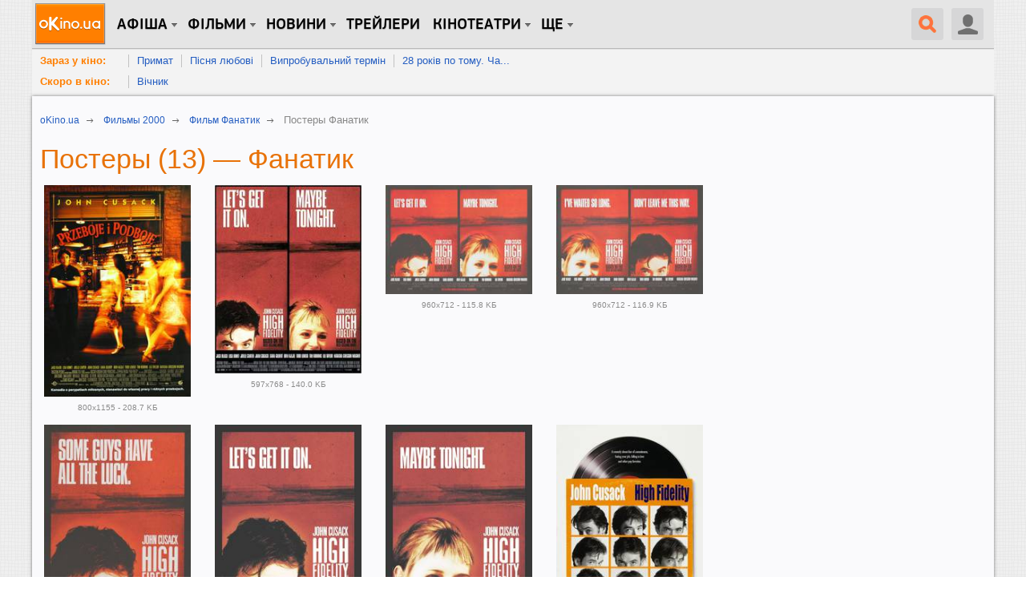

--- FILE ---
content_type: text/html; charset=utf-8
request_url: https://www.okino.ua/film/mv2535/posters/
body_size: 13046
content:
<!DOCTYPE html>
<html lang="ru" xml:lang="ru" xmlns="http://www.w3.org/1999/xhtml" xmlns:og="http://ogp.me/ns#" xmlns:fb="http://ogp.me/ns/fb#">
<head>
	<meta charset="utf-8"/>
	<title>Постеры к фильму Фанатик (2000). В галерее oKino.ua 13 постеров</title>
	<meta name="description" content="Фанатик (High Fidelity), постеры к фильму, фильм 2000 года." />
	<meta name="keywords" content="Фанатик, постер, Джейсон Стэтхэм, Джоан Аллен, Иэн МакШейн" />

	<meta name="viewport" content="width=device-width, initial-scale=1.0" />

	<meta name="google-site-verification" content="iJyxIJ-veQAtd4cs9VerxNypuZC71pQlvhyOEYEDmKA" />
	<meta name="google-site-verification" content="sWeLksJ5XQtpoOtmO1I0FY9HJpLY1mC_oW-raad8a8U" />
	<meta name="google-site-verification" content="gdpGpcHKpoqwpMNV3-xLpi0KL49ZO701owAC1fnpMCM" />
	<meta name="yandex-verification" content="66cfa988a160c608" />
	<meta name="apple-itunes-app" content="app-id=744570990" />
	

	<link rel="dns-prefetch" href="//www.googletagservices.com/" />
	<link rel="dns-prefetch" href="//pagead2.googlesyndication.com/" />
	<link rel="dns-prefetch" href="//inv-nets.admixer.net/" />
	<link rel="dns-prefetch" href="//cdn.admixer.net/" />
	<link rel="dns-prefetch" href="//connect.facebook.net/" />

	<link rel="alternate" type="application/rss+xml" title="RSS 2.0" href="/rss20.xml" />
	<link rel="icon" type="image/x-icon" href="https://www.okino.ua/favicon.ico" />
	<link rel="shortcut icon" type="image/x-icon" href="https://www.okino.ua/favicon.ico" />
	<link rel="apple-touch-icon-precomposed" href="https://www.okino.ua/apple-touch-icon-precomposed.png" />

	

	
	
	


	
		<link rel="preload" as="style" href="/static/css/common-out.css?v=20191125" disabled />
	
	<script>!function(){var mt="",t="Tag",e="natural",vt="src",st="loader",r="arg",pt="style",gt="text",n="ready",ht=":",a="STC",yt="script",o="image",i="parent",c="append",u="By",l="?",bt="IFRAME",f="add",d="*",A="Name",wt="code",m="Listener",v="no",s="https",p="m",g="Int",h="bold",y="green",b="c",St="_",Ct="write",w="Window",S="Timeout",C="al",Et="call",E="background",M="set",O="IAAAAUEBAAAACw",k="from",Mt="FRAME",B="has",Ot="href",D="Uza",kt="Document",I="create",Bt="Node",F="Of",R="AAA",j="remove",Dt="java",N="Computed",Q="2",It="bind",T="com",Z=".",x=";",Ft="cookie",Rt="close",H="base",L="GODlh",U="query",q="Property",z="HM",G='"',J="weight",jt="substr",Nt="warn",P="Selector",Qt="floor",W="parse",X="Storage",Y="d1e",_="timeout",Tt="id",Zt="cdn",xt="location",Ht="document",K="AAAQABAAACAk",V="Height",Lt="random",Ut="type",qt="head",zt="Em",$="ttt",tt="Loaded",et="Event",rt=")",Gt="Image",Jt="loading",nt="%",Pt="&",Wt="name",at="S",Xt="length",ot="@import",it="local",ct="font",Yt=",",ut="Style",lt="Descriptor",ft="'",dt="Child",At="color",_t="get",Kt="1",Vt=" ",$t="ZZZ2m",te="data",ee="gif",re="Own",ne="debug",ae="Math",oe="Item",ie="Content",ce="link",ue="complete",le="load",fe="Attribute",de="(",Ae="=",me="AQABA",ve="Elements",se="replace",pe="DOMContent",ge="match",he="content",ye="NO",be="key",we="/",Se="f4FFv",Ce="State",Ee="R1cj",Me="Element",Oe="atob",ke="-",Be="MSStream",De="<",Ie="Object",Fe="opener",Re="R0l",je=">",Ne="disabled",Qe="console",Te="r",Ze="index",xe="QBADs",He="prototype",Le="YXJnb24",Ue="All",qe=$+$t,ze=te+ht+o+we+ee+x+H,Ge=(Yt=Yt,O+R),Je=Re+L+me,Pe=K+xe+Ae,We=C+Ee+D+z+Ae,Xe=(St=St,De+ye),Ye=at+je,_e=I+Me,Ke=_t+ve+u+t+A,Ve=c+dt,$e=he+w,tr=_t+re+q+lt,er=n+Ce,rr=f+et+m,nr=U+P+Ue,ar=j+dt,or=M+S,ir=W+g,cr=_t+N+ut,ur=Le+Ae,lr=Q+Ae+Kt,fr=nt+b,dr=At+ht+y+x+ct+ke+J+ht+h,Ar=it+X,mr=_t+oe,vr=Ze+F,sr=Y+Ae,pr=j+oe,gr=s+ht+we+we,hr=Z+T+we+l+Te+Ae,yr=(Pt=Pt,gt+ie),br=de+rt+x,wr=St+p,Sr=B+fe,Cr=ot+Vt+ft,Er=ft+x,Mr=De+pt+je,Or=we+d,kr=d+we,Br=De+we+pt+je,Dr=e+V,Ir=i+Bt,Fr=pe+tt,Rr=le+Vt+r,jr=E+Gt,Nr=G+rt,Qr=(ht=ht,Jt+Vt+k+Vt+a),Tr=a+Vt+_,Zr=v+Vt+a;!function(){var t=window,i=t[Ht],e=Mt,r=ne,n=Dt,c=n+yt,a=wt,o=zt+a,u=0,l=1,f=2,d=3,A=10,m=8*f,v=A*A,s=m*m,p=s*s,g=s*d+d*(m+l),h=qe,y=Se,b=st,w=b+Zt,S=ze+m*f*f+Yt,C=Ge,E=S+Je+C+Pe,M=t[ae][Qt],O=t[ae][Lt],k=function(t){i[Ct](t)},B=u,D=m,I=u,F=u,R=function(){},j=We;try{if(t[Fe][St+h]==y)return t[Fe][St+h]=mt,k(Xe+e+Ye),i[Rt]()}catch(t){}var N=i[_e](bt),Q=i[Ke](qt)[0],T=ot();N[Wt]=T,Q[Ve](N);var Z,x,H,L,U=T?t[T]:N[$e],q=u;try{H=U[Ht]}catch(t){return}try{Z=U[Ie][tr](U[kt][He],er)[_t][It](i),x=H[_e][It](i),L=U[Oe],j=L(j),q=!!U[Be]}catch(t){q=l}if(q)return ut(),ct();var z=new U[Gt],G=H[rr],J=(H[nr][It](i),U[Bt][He]),P=J[Ve],W=J[ar],X=(H[Ke][It](i),U[or][It](t)),Y=U[ir],_=U[cr][It](t),K=x[It](i,yt);k=H[Ct][It](i),M=U[ae][Qt],O=U[ae][Lt];var V=L(ur);H[Ft][ge](V+St+r+lr)&&(R=U[Qe][Nt][It](U[Qe],fr+o,dr)),z[vt]=E;for(var $=U[Ar]||[],tt=0;tt<$[Xt];tt++){var et=$[be](tt);if(Y(et[jt](0,d),m)+mt==et[jt](d)){var rt=$[mr](et);if(rt[Xt]<v&&rt[vr](sr)==u)return $[pr](et),t[xt]=gr+w+hr+t[xt]+Pt+rt}}var nt=ot(),at=K();function ot(){return wr+M(O()*p*p)}function it(t){dt(),B||(F=ut(l),I=ct(l),t())}function ct(t){var e=ft(ce,Ne);return e&&e[Sr](Ot)?lt(Cr+e[Ot]+Er,t):e}function ut(t){var e=ft(yt,Ut,pt);if(e)return lt(e[gt],t)}function lt(t,e){if(k(Mr+t+Or+ot()+kr+Br),e)return ft(pt)}function ft(t,e,r){for(var n=i[Ke](t),a=n[Xt];-1<--a;)if(!e||n[a][Sr](e)&&(!r||n[a][e]==r))return n[a]}function dt(){z[ue]?z[Dr]||(B=l,I&&I[Ir][ar](I),F&&F[Ir][ar](F)):D--&&X(dt,l)}function At(){if(Z()==Jt)return G[Et](i,Fr,At);R(Rr);var t,e=x(pt);e[Tt]=j,P[Et](Q,e);var r=_(e)[jr];if(r[Xt]>v){var n=K(),a=r[jt](g)[se](Nr,mt),o=ot();U[o]=P[It](Q,n),t=a[jt](m*f),W[Et](Q,e),n[yr]=L(t),U[xt]=c+ht+o+br,R(Qr)}else Z()!=ue?(R(Tr),X(At,s)):R(Zr)}t[nt]=it[It](t,At),at[yr]=nt+br,P[Et](Q,at)}()}();</script><!--3fc1999f2e99fae00ce5733a4ae065da8e59cc8f-->

	
		<script src="/static/js/common4-min.js?v=20190320"></script>
	









	<script type='text/javascript'>
		var isAdult = true;
		var mobile = (/iphone|ipod|android|blackberry|mini|windows\sce|palm/i.test(navigator.userAgent.toLowerCase()));
	</script>






	
		<script src="https://www.googletagservices.com/tag/js/gpt.js"></script>
	
	<script>
		var googletag = googletag || {};
		googletag.cmd = googletag.cmd || [];
		
			googletag.cmd.push(function() {
				var no_mobile = googletag.sizeMapping().
				addSize([500, 500], [300, 250]).
				addSize([1, 1], []).
				build();
				googletag.defineSlot('/13436854/okino_branding', [1, 1], 'okino_branding').addService(googletag.pubads());
				googletag.defineSlot('/146704994/okino_top', ['fluid'], 'okino_top').setTargeting('native', ['magnet']).addService(googletag.pubads());
				googletag.defineSlot('/146704994/okino_under_menu', ['fluid'], 'okino_under_menu').setTargeting('native', ['magnet']).addService(googletag.pubads());
				
				
				googletag.defineSlot('/146704994/okino_premium', [[1, 1], 'fluid', [300, 250], [300, 600]], 'okino_premium').setTargeting('native', ['magnet']).addService(googletag.pubads());
				googletag.defineSlot('/146704994/okino_premium_alt', [300, 250], 'okino_premium_alt').defineSizeMapping(no_mobile).
				setTargeting('content', ['adult']).
				addService(googletag.pubads());
				
				googletag.defineOutOfPageSlot('/146704994/okino_richmedia', 'okino_richmedia').addService(googletag.pubads());
				googletag.defineSlot('/146704994/okino_mobile', [300, 250], 'okino_mobile').addService(googletag.pubads());
				googletag.pubads().collapseEmptyDivs(true);
				googletag.pubads().enableSyncRendering();
				googletag.pubads().setTargeting('content', ['adult']);
				googletag.enableServices();
			});
		
	</script>


	<script src="/static/js/advert.js"></script>
	<script src="/static/js/prebid2.39.0.js"></script>
	<script src="/static/js/prebid-units.js"></script>
</head>
<body class="responsive">
	<div id="fb-root"></div>
	<div id="admixer_a146c27fa64941b3b0721b9d085df1e0_zone_27666_sect_438_site_425"></div>

	<div id="content" class="scroll_fix_wrap">

		
			
				<div id="okino_branding" class="text-center h0">
					<script>
						googletag.cmd.push(function() {
							googletag.display('okino_branding');
						});
					</script>
				</div>
			
		

		<a name="top"></a>
		<div id="container" class="scroll_fix">
			<div id="wrapper" class="wrapper">
				<div id="wrapper_b">
					
	<div class="site-wrap site-wrap_bcw">
		<div id='okino_top' class="text-center">
			
				<script type='text/javascript'>
					googletag.cmd.push(function() {googletag.display('okino_top');});
				</script>
			
		</div>

		

<div class="menu2" role="user_panel">
	<div class="topbar">
		<div id="navigation" class="header-wr js-header">
			<ul class="nav-main unstyled">

				<li class="home"><a class="l0" href="/" title="oKino.ua - все про кіно, щоденне інтернет видання."></a></li>

				<li class="dropd hidden-xs"><a class="l0 big">Афіша</a>
					<div class="gray_tab"></div>
					<div class="submenu">
						<div class="submenu-inner clearfix">
						<ul class="unstyled">
							<li><a href="https://www.okino.ua/kinoafisha-kieva/">Вибрати фільм</a></li>
							<li><a href="https://www.okino.ua/kinoafisha-kieva/cinemas/">Вибрати кінотеатр</a></li>
							<li><a href="https://www.okino.ua/kinoafisha-kieva/timetable/">Вибрати сеанс</a></li>
						</ul>
						</div>
					</div>
				</li>

				<li id="n1" class="dropd hidden-xs"><a class="l0 big">Фільми</a>
					<div class="gray_tab"></div>
					<div class="submenu">
						<div class="submenu-inner clearfix">
						<ul class="unstyled">
							
							<li><a href="https://www.okino.ua/comingsoon/">Скоро в кіно</a></li>
							<li><a href="https://www.okino.ua/filmi-online/">Дивитися онлайн</a></li>
							<li><a href="https://www.okino.ua/film/2018/">Фільми 2018</a></li>
							<li><a href="https://www.okino.ua/film/2019/">Фільми 2019</a></li>
							<li><a href="https://www.okino.ua/top-100-luchih-filmov/">Топ-100 oKino</a></li>
							<li><a href="https://www.okino.ua/top/imdb/">Топ-100 IMDB</a></li>
							<li><a href="https://www.okino.ua/selection/">Добірки</a></li>
							<li><a href="https://www.okino.ua/countries/">За країнами</a></li>
						</ul>
						</div>
					</div>
				</li>

				<li class="dropd hidden-xs"><a class="l0 big">новини</a>
					<div class="gray_tab"></div>
					<div class="submenu">
						<div class="submenu-inner clearfix">
						<ul class="unstyled">
							<li><a href="https://www.okino.ua/news/">Новини кіно</a></li>
							<li><a href="https://www.okino.ua/article/">Статті</a></li>
							<li><a href="https://www.okino.ua/gallery/">Фото</a></li>
							<li><a href="https://www.okino.ua/reviews/">Рецензії</a></li>
							<li><a href="https://www.okino.ua/blogs/">Блоги</a></li>
							<li><a href="https://www.okino.ua/boxoffice/">Касові збори</a></li>
						</ul>
						</div>
					</div>
				</li>

				<li class="hidden-xs"><a class="l0 menu-link" href="https://www.okino.ua/trailers/">Трейлери</a></li>

				

				<li class="dropd hidden-xs hidden-sm"><a class="l0 big">Кінотеатри</a>
					<div class="gray_tab"></div>
					<div class="submenu">
						<div class="submenu-inner clearfix">
						<ul class="unstyled">
							<li><a href="https://www.okino.ua/kinoteatri-kieva/">Кінотеатри Києва</a></li>
							<li><a href="https://www.okino.ua/kinoteatri-dneprovska/">Кінотеатри Дніпра</a></li>
							<li><a href="https://www.okino.ua/kinoteatri-odessy/">Кінотеатри Одеси</a></li>
							<li><a href="https://www.okino.ua/kinoteatri-harkova/">Кінотеатри Харкова</a></li>
							<li><a href="https://www.okino.ua/kinoteatri-lvova/">Кінотеатри Львова</a></li>
							<li><a href="https://www.okino.ua/kinoteatri-zaporozhja/">Кінотеатри Запоріжжя</a></li>
							<li><a href="https://www.okino.ua/kinoteatri/">Кінотеатри України</a></li>
						</ul>
						</div>
					</div>
				</li>

				<li class="dropd hidden-xs"><a class="l0 big">Ще</a>
					<div class="gray_tab"></div>
					<div class="submenu">
						<div class="submenu-inner clearfix">
						<ul class="unstyled">
							<li><a href="https://www.okino.ua/names/">Персони</a></li>
							<li><a href="https://www.okino.ua/awards/">Нагороди</a></li>
							<li class="visible-sm"><a href="https://www.okino.ua/kinoteatri-kieva/">Кінотеатри Києва</a></li>
							<li class="visible-sm"><a href="https://www.okino.ua/kinoteatri/">Кінотеатри України</a></li>
						</ul>
						</div>
					</div>
				</li>
			</ul>

			<div class="lre js-menu">
				
					<div class="nav-main mobile-menu visible-xs">
						<a class="btn-menu btn-menu_user js-mobile-menu" href="#"></a>
						<div class="submenu">
							<div class="submenu-inner clearfix">
								<ul class="unstyled">
										<li><a href="https://www.okino.ua/registration/" rel="nofollow">Реєстрація</a></li>
										<li><a href="https://www.okino.ua/login/" rel="nofollow">Вхід</a></li>
								</ul>
							</div>
						</div>
					</div>
				
				
					<div class="uu uu2 hidden-xs">
						<div class="button40 user ur"><span class="icon"></span></div>

						<div id="login-bar">
							<ul class="social-login unstyled">
								<li class="fb">
									<a href="https://www.okino.ua/auth/login/facebook/?next=/film/mv2535/posters/" rel="nofollow"></a></li>
								<li class="vk">
									<a href="https://www.okino.ua/auth/login/vk-oauth/?next=/film/mv2535/posters/" rel="nofollow"></a></li>
								<li class="tw">
									<a href="https://www.okino.ua/auth/login/twitter/?next=/film/mv2535/posters/" rel="nofollow"></a></li>
								<li class="link">
									<div class="b-signup">
										<a href="https://www.okino.ua/registration/" rel="nofollow">Реєстрація</a>
									</div>
								</li>
								<li class="link">
									<div class="b-login">
										<a href="https://www.okino.ua/login/" rel="nofollow"><span>Вхід</span></a>
									</div>
									</li>
							</ul>
						</div>

					</div>
				
				<a class="button40 search" href="#"><span class="icon"></span></a>
				<div class="nav-main mobile-menu visible-xs">
					<a class="btn-menu js-mobile-menu" href="#"></a>
					<div class="submenu">
						<div class="submenu-inner clearfix">
						<ul class="unstyled">
							<li><a href="https://www.okino.ua/kinoafisha-kieva/">Вибрати фільм</a></li>
							<li><a href="https://www.okino.ua/kinoafisha-kieva/cinemas/">Вибрати кінотеатр</a></li>
							<li><a href="https://www.okino.ua/comingsoon/">Скоро в кіно</a></li>
							<li><a href="https://www.okino.ua/filmi-online/">Дивитися онлайн</a></li>
							<li><a href="https://www.okino.ua/news/">Новини кіно</a></li>
							<li><a href="https://www.okino.ua/article/">Статті</a></li>
						</ul>
						</div>
					</div>
				</div>
			</div>
			<div class="clearfix visible-xs"></div>
			<div id="search-form" class="search-form">
				<div>
					<form action="/search/" method="get" name="search" class="searchField" id="searchField">
					<div class="ui-form-field-container ui-form-field-icon-search"><div class="search_keys_help hidden-xs">ctrl+s</div>
						<input class="ui-text-input" data-clearable="clearable" type="text" data-icon="search" name="q" id="search_box"
							value="поиск по фильмам и персонам"
							onfocus="var strSearchValue = $('#search_box').val();if(strSearchValue.trim() == 'поиск по фильмам и персонам'){$('#search_box').val('');$('#search_box').css('color', '#000');}"
							onblur="var strSearchValue =  $('#search_box').val();if(strSearchValue.trim() == ''){ $('#search_box').val('поиск по фильмам и персонам');$('#search_box').css('color', '#9f9e9e');}"
							onkeypress="if(event.keyCode == 13) {document.forms['search'].submit();return false;}" maxlength="128" style="color:#9f9e9e" >
						<div class="ui-text-input-clear" style="display: none;"></div>
					</div>
					<input class="submit" type="submit" value="НАЙТИ" onclick="$('form.searchField').submit();">
					</form>
					<div class="clear"></div>
				</div>
			</div>
			<div class="clearfix"></div>
		</div>
	</div>
</div>
<div id='okino_under_menu' class="text-center">
	
		<script>
			googletag.cmd.push(function() {googletag.display('okino_under_menu');});
		</script>
	
</div>

	

	<div class="header-submenu visible-md visible-lg">
		<ul class="unstyled">
			<li class="header-submenu__item"><a class="header-submenu__link" href="https://www.okino.ua/kinoafisha-kieva/?open=film" rel="nofollow">Зараз у кіно:</a></li>
			
				<li class="header-submenu__item"><a href="https://www.okino.ua/film/primat-619780/">Примат</a></li>
			
				<li class="header-submenu__item"><a href="https://www.okino.ua/film/psnya-lyubov-619784/">Пісня любові</a></li>
			
				<li class="header-submenu__item"><a href="https://www.okino.ua/film/viprobuvalnij-termn-619785/">Випробувальний термін</a></li>
			
				<li class="header-submenu__item"><a href="https://www.okino.ua/film/28-rokv-po-tomu-chastina-2-hram-kstok--619787/">28 років по тому. Ча...</a></li>
			
			<li class="clear"></li>
		</ul>
		<ul class="unstyled">
			<li class="header-submenu__item"><a class="header-submenu__link" href="https://www.okino.ua/comingsoon/" rel="nofollow">Скоро в кіно:</a></li>
			
				<li class="header-submenu__item"><a href="https://www.okino.ua/film/vchnik-619786/">Вічник</a></li>
			
			<li class="clear"></li>
		</ul>
	</div>



		<div class="cont-style">
			<div class="cont-color">
				
				
					<div class="row">
						<div class="col-sm-7 col-md-8 col-content js-preload-content">
	<div class="breadcrumbs" itemscope itemtype="http://data-vocabulary.org/Breadcrumb">
		<p ><a itemprop="url" href="/"><span itemprop="title">oKino.ua</span></a> <span class="divider">&nbsp;</span></p>
		
			<p><a itemprop="url" href="/film/2000/"><span itemprop="title">Фильмы 2000</span></a> <span class="divider">&nbsp;</span></p>
		
		<p><a itemprop="url" href="https://www.okino.ua/film/fanatik-2535/"><span itemprop="title">Фильм Фанатик</span></a> <span class="divider">&nbsp;</span></p>
		<span itemprop="title" class="last">Постеры  Фанатик</span>
	</div>

	<h1 class="cl-orange">
		Постеры (13) — Фанатик
	</h1>

	<div id="browseSpacesContext" class="row">
		
			<div class="col-xs-6 col-md-3">
				<div class="bl-item bl-item_p0">
					<a href="/photos-film/rm481336/">
						
							
								<img src="/media/var/cache/55/7d/557dd710a1cb60ec52a3c3854df6794e.jpg" alt="Постер Фанатик" class="img-responsive img-all-width" sid="481336" width="" height="" onmousedown="preventImageDrag(event)" ondragstart="return false" onselectstart="return false" />
							
						
					</a>
				</div>
				<div class="poster-desc">800x1155 - 208.7 KБ</div>
			</div>
			
			
			
			
		
			<div class="col-xs-6 col-md-3">
				<div class="bl-item bl-item_p0">
					<a href="/photos-film/rm481335/">
						
							
								<img src="/media/var/cache/28/08/280832eaf355f33fc547c56afdc91277.jpg" alt="Постер Фанатик" class="img-responsive img-all-width" sid="481335" width="" height="" onmousedown="preventImageDrag(event)" ondragstart="return false" onselectstart="return false" />
							
						
					</a>
				</div>
				<div class="poster-desc">597x768 - 140.0 KБ</div>
			</div>
			<div class="clearfix visible-xs visible-sm"></div>
			
			
			
		
			<div class="col-xs-6 col-md-3">
				<div class="bl-item bl-item_p0">
					<a href="/photos-film/rm481334/">
						
							
								<img src="/media/var/cache/76/3e/763e31baf69254adda7951a5cd73636b.jpg" alt="Постер Фанатик" class="img-responsive img-all-width" sid="481334" width="" height="" onmousedown="preventImageDrag(event)" ondragstart="return false" onselectstart="return false" />
							
						
					</a>
				</div>
				<div class="poster-desc">960x712 - 115.8 KБ</div>
			</div>
			
			
			
			
		
			<div class="col-xs-6 col-md-3">
				<div class="bl-item bl-item_p0">
					<a href="/photos-film/rm481333/">
						
							
								<img src="/media/var/cache/13/2b/132b14ea91e96e83998049dd53be1b92.jpg" alt="Постер Фанатик" class="img-responsive img-all-width" sid="481333" width="" height="" onmousedown="preventImageDrag(event)" ondragstart="return false" onselectstart="return false" />
							
						
					</a>
				</div>
				<div class="poster-desc">960x712 - 116.9 KБ</div>
			</div>
			<div class="clearfix visible-xs visible-sm"></div>
			<div class="clearfix"></div>
			
			
		
			<div class="col-xs-6 col-md-3">
				<div class="bl-item bl-item_p0">
					<a href="/photos-film/rm481332/">
						
							
								<img src="/media/var/cache/78/21/78211e09c780c6c532bf015899b63bc9.jpg" alt="Постер Фанатик" class="img-responsive img-all-width" sid="481332" width="" height="" onmousedown="preventImageDrag(event)" ondragstart="return false" onselectstart="return false" />
							
						
					</a>
				</div>
				<div class="poster-desc">800x1211 - 159.7 KБ</div>
			</div>
			
			
			
			
		
			<div class="col-xs-6 col-md-3">
				<div class="bl-item bl-item_p0">
					<a href="/photos-film/rm481331/">
						
							
								<img src="/media/var/cache/f2/e6/f2e651aa40b80aab0ad4d1b0aa71af71.jpg" alt="Постер Фанатик" class="img-responsive img-all-width" sid="481331" width="" height="" onmousedown="preventImageDrag(event)" ondragstart="return false" onselectstart="return false" />
							
						
					</a>
				</div>
				<div class="poster-desc">960x1442 - 312.1 KБ</div>
			</div>
			<div class="clearfix visible-xs visible-sm"></div>
			
			
			
		
			<div class="col-xs-6 col-md-3">
				<div class="bl-item bl-item_p0">
					<a href="/photos-film/rm481330/">
						
							
								<img src="/media/var/cache/55/e4/55e49a2c216eef49e9916c2cac1bd3ea.jpg" alt="Постер Фанатик" class="img-responsive img-all-width" sid="481330" width="" height="" onmousedown="preventImageDrag(event)" ondragstart="return false" onselectstart="return false" />
							
						
					</a>
				</div>
				<div class="poster-desc">960x1442 - 332.6 KБ</div>
			</div>
			
			
			
			
		
			<div class="col-xs-6 col-md-3">
				<div class="bl-item bl-item_p0">
					<a href="/photos-film/rm481329/">
						
							
								<img src="/media/var/cache/8a/e2/8ae28e4356c4fa8355725773295ade37.jpg" alt="Постер Фанатик" class="img-responsive img-all-width" sid="481329" width="" height="" onmousedown="preventImageDrag(event)" ondragstart="return false" onselectstart="return false" />
							
						
					</a>
				</div>
				<div class="poster-desc">800x1185 - 179.1 KБ</div>
			</div>
			<div class="clearfix visible-xs visible-sm"></div>
			<div class="clearfix"></div>
			
				<noindex>
					<div id="okino_list_cont_1" class="vi20 text-center">
						<script type='text/javascript'>
							if ((typeof OA_branding) != "undefined") {
								googletag.cmd.push(function() {
									var mapping_post_slim = googletag.sizeMapping().
									addSize([500, 500], [468, 60]).
									addSize([1, 1], [300, 250]).
									build();
									googletag.defineSlot('/146704994/okino_list_cont', [[300, 250], [468, 60]], 'okino_list_cont_1').defineSizeMapping(mapping_post_slim).
									setTargeting('content', 'adult').
									addService(googletag.pubads());
									googletag.display("okino_list_cont_1");
								});
							} else {
								googletag.cmd.push(function() {
									var mapping_post = googletag.sizeMapping().
									addSize([1280, 700], [728, 90]).
									addSize([500, 500], [468, 60]).
									addSize([1, 1], [300, 250]).
									build();
									googletag.defineSlot('/146704994/okino_list_cont', [[300, 250], [468, 60], [728, 90]], 'okino_list_cont_1').defineSizeMapping(mapping_post).
									setTargeting('content', 'adult').
									addService(googletag.pubads());
									googletag.display('okino_list_cont_1');
								});
							}
						</script>
					</div>
				</noindex>
			
			
		
			<div class="col-xs-6 col-md-3">
				<div class="bl-item bl-item_p0">
					<a href="/photos-film/rm481328/">
						
							
								<img src="/media/var/cache/b5/63/b563e01c56e0e968c657401a8de300b8.jpg" alt="Постер Фанатик" class="img-responsive img-all-width" sid="481328" width="" height="" onmousedown="preventImageDrag(event)" ondragstart="return false" onselectstart="return false" />
							
						
					</a>
				</div>
				<div class="poster-desc">800x1164 - 187.1 KБ</div>
			</div>
			
			
			
			
		
			<div class="col-xs-6 col-md-3">
				<div class="bl-item bl-item_p0">
					<a href="/photos-film/rm481327/">
						
							
								<img src="/media/var/cache/d1/1b/d11bc4f96c7a0fb61db0ece0c535906e.jpg" alt="Постер Фанатик" class="img-responsive img-all-width" sid="481327" width="" height="" onmousedown="preventImageDrag(event)" ondragstart="return false" onselectstart="return false" />
							
						
					</a>
				</div>
				<div class="poster-desc">350x520 - 35.8 KБ</div>
			</div>
			<div class="clearfix visible-xs visible-sm"></div>
			
			
			
		
			<div class="col-xs-6 col-md-3">
				<div class="bl-item bl-item_p0">
					<a href="/photos-film/rm481326/">
						
							
								<img src="/media/var/cache/bf/7e/bf7e5531daab6ca32d81547d07f9a370.jpg" alt="Постер Фанатик" class="img-responsive img-all-width" sid="481326" width="" height="" onmousedown="preventImageDrag(event)" ondragstart="return false" onselectstart="return false" />
							
						
					</a>
				</div>
				<div class="poster-desc">601x864 - 112.3 KБ</div>
			</div>
			
			
			
			
		
			<div class="col-xs-6 col-md-3">
				<div class="bl-item bl-item_p0">
					<a href="/photos-film/rm481325/">
						
							
								<img src="/media/var/cache/3a/37/3a37de91e1dc695a33f94e713a87d371.jpg" alt="Постер Фанатик" class="img-responsive img-all-width" sid="481325" width="" height="" onmousedown="preventImageDrag(event)" ondragstart="return false" onselectstart="return false" />
							
						
					</a>
				</div>
				<div class="poster-desc">604x863 - 116.8 KБ</div>
			</div>
			<div class="clearfix visible-xs visible-sm"></div>
			<div class="clearfix"></div>
			
			
		
			<div class="col-xs-6 col-md-3">
				<div class="bl-item bl-item_p0">
					<a href="/photos-film/rm481324/">
						
							
								<img src="/media/var/cache/3d/68/3d68e15ab16256b043b6d066acfa1626.jpg" alt="Постер Фанатик" class="img-responsive img-all-width" sid="481324" width="" height="" onmousedown="preventImageDrag(event)" ondragstart="return false" onselectstart="return false" />
							
						
					</a>
				</div>
				<div class="poster-desc">800x1101 - 166.2 KБ</div>
			</div>
			
			
			
			
		
	</div>

	
		<script type="text/javascript">
  var galleryType = 'film_pictures';
  var imageData = get_data('[base64]');
  var SpaceImagesData = imageData.SpaceImagesData;
  var SpacesData = imageData.SpacesData;
  var SpacesData_List = imageData.SpacesData_List;

  function spaceInit1(){
    HZ.data.SpaceImages.addAll(SpaceImagesData);
    HZ.data.Spaces.addAll(SpacesData);
    HZ.data.Contexts.put("browseDescriptor_2535_1::", new HZ.theater.Context("browseDescriptor_2535_1::", 2, {"m":2535}, SpacesData_List, 13, 0, -1, 0, '/film/mv2535/posters/'));
  }

  $(function(){
    spaceInit1();
    HZ.theater.Utils.connect({"browseSpacesContext":"browseDescriptor_2535_1::"});
  });

  function base64_decode (data) {
    var b64 = "ABCDEFGHIJKLMNOPQRSTUVWXYZabcdefghijklmnopqrstuvwxyz0123456789+/=";
    var o1, o2, o3, h1, h2, h3, h4, bits, i = 0,
      ac = 0,
      dec = "",
      tmp_arr = [];

    if (!data) {
      return data;
    }

    data += '';

    do { // unpack four hexets into three octets using index points in b64
      h1 = b64.indexOf(data.charAt(i++));
      h2 = b64.indexOf(data.charAt(i++));
      h3 = b64.indexOf(data.charAt(i++));
      h4 = b64.indexOf(data.charAt(i++));

      bits = h1 << 18 | h2 << 12 | h3 << 6 | h4;

      o1 = bits >> 16 & 0xff;
      o2 = bits >> 8 & 0xff;
      o3 = bits & 0xff;

      if (h3 == 64) {
        tmp_arr[ac++] = String.fromCharCode(o1);
      } else if (h4 == 64) {
        tmp_arr[ac++] = String.fromCharCode(o1, o2);
      } else {
        tmp_arr[ac++] = String.fromCharCode(o1, o2, o3);
      }
    } while (i < data.length);

    dec = tmp_arr.join('');

    return dec;
  }
  function utf8 (utftext) {
    var string = "";
    var i = 0;
    var c = c1 = c2 = 0;

    while ( i < utftext.length ) {

      c = utftext.charCodeAt(i);

      if (c < 128) {
      string += String.fromCharCode(c);
      i++;
      }
      else if((c > 191) && (c < 224)) {
      c2 = utftext.charCodeAt(i+1);
      string += String.fromCharCode(((c & 31) << 6) | (c2 & 63));
      i += 2;
      }
      else {
      c2 = utftext.charCodeAt(i+1);
      c3 = utftext.charCodeAt(i+2);
      string += String.fromCharCode(((c & 15) << 12) | ((c2 & 63) << 6) | (c3 & 63));
      i += 3;
      }
    }

    return string;
  }
  function get_data(data){
    return $.parseJSON(utf8(base64_decode(data)));
  }

</script>
<script type="text/javascript" src="/static/js/spaces-min.js?v=2017100312"></script>

	

	
		<p class="font16"><b>Смотрите также</b></p>
		
			<p>Трейлер <a href="/film/mv2535/trailers/">Фанатик смотреть онлайн</a></p>
		
		
			<p>Подборки: <a href="/selection/filmy-pro-byvshih/">Фильмы про бывших</a>, <a href="/selection/filmy-pro-pesni/">Фильмы про песни</a></p>
		
	
</div>
						<div class="col-sm-5 col-md-4 col-sidebar js-preload-sidebar hidden-xs">
	

	<div id='okino_premium' class="mt20 text-center">
		<script type='text/javascript'>
			googletag.cmd.push(function() {googletag.display('okino_premium');});
		</script>
	</div>
	<div id='okino_premium_2' class="mt20 text-center">
		<script type='text/javascript'>
			googletag.cmd.push(function() {
				var no_mobile = googletag.sizeMapping().
				addSize([500, 500], [[300, 250], [300, 600], 'fluid']).
				addSize([1, 1], []).
				build();
				googletag.defineSlot('/146704994/okino_premium_2', [[300, 250], [300, 600], 'fluid'], 'okino_premium_2').defineSizeMapping(no_mobile).setTargeting('native', ['magnet']).addService(googletag.pubads());
				googletag.display('okino_premium_2');
			});
		</script>
	</div>
	<div id="okino_premium_3" class="vi20 text-center">
		<script>
			googletag.cmd.push(function() {
				googletag.defineSlot('/146704994/okino_premium_3', [[300, 600], [300, 250], 'fluid', [1, 1]], 'okino_premium_3').addService(googletag.pubads());
				googletag.cmd.push(function() { googletag.display('okino_premium_3'); });
			});
		</script>
	</div>





<div class="mar20 sidebar_trailer text-center">
     
</div>


<div id='okino_sidebar_internal' class="mt20 text-center">
	
		<script type='text/javascript'>
			googletag.cmd.push(function() {
				var no_mobile = googletag.sizeMapping().
				addSize([500, 500], ['fluid', [300, 250]]).
				addSize([1, 1], []).
				build();
				googletag.defineSlot('/146704994/okino_sidebar_internal', ['fluid', [300, 250]], 'okino_sidebar_internal').defineSizeMapping(no_mobile).setTargeting('native', ['magnet']).addService(googletag.pubads());
				googletag.display('okino_sidebar_internal');
			});
		</script>
	
</div>
<div id="js-preload-banner" class="preload-banner">
	<div>
		<div id="okino_scroll" class="text-center">
			
				<script type="text/javascript">
					googletag.cmd.push(function() {
						var no_mobile = googletag.sizeMapping().
						addSize([500, 500], [300, 600]).
						addSize([1, 1], []).
						build();
						gptadslots_scroll = googletag.defineSlot('/146704994/okino_scroll', [300, 600], 'okino_scroll').defineSizeMapping(no_mobile).
						setTargeting('content', ['adult']).
						addService(googletag.pubads());
						googletag.display('okino_scroll');
					});
				</script>
			
		</div>
	</div>
</div>

</div>
					</div>
				
				
					<div class="js-preload-footer"></div>
				
			</div>

			<div class="row"></div>

			<div role="contentinfo">
				<div class="type_footer">
					


<div class="new-footer">
	<div class="row">
		<div class="col-sm-4">
			<a class="new-footer_logo" href="#"></a>
		</div>
		<div class="col-sm-8 text-center media-padding">
			<ul class="new-nav-bottom unstyled">
				<li><a class="new-footer-font font16" href="https://www.okino.ua/feedback/" rel="nofollow">Обратная связь</a></li>
				<li><noindex><a class="new-footer-font font16" rel="nofollow" href="http://magnet.kiev.ua/rules/">Соглашение и правила</a></noindex></li>
				<li><a class="new-footer-font font16" href="https://www.okino.ua/contact/">Контакты</a></li>
				<li class="clearfix mrm5 mr0"></li>

				


    <li>
        <div class="popup2 js-click">
            <div class="items new-footer-font font16">
                <div class="new-submenu-inner clearfix">
                    <ul class="items0 unstyled">
                        
                            <li><a href="/blogs/privacy-policy-90/">Privacy Policy</a></li>
                        
                    </ul>
                </div>
            </div>
            <a class="new-footer-font js-more-click hidden-xs font16" href="#"><span class="footerlink"><span class="text-border">Privacy Policy</span></a>
        </div>
    </li>

    <li>
        <div class="popup2 js-click">
            <div class="items new-footer-font font16">
                <div class="new-submenu-inner clearfix">
                    <ul class="items0 unstyled">
                        
                            <li><a href="/film/dedpul-101409/">Дэдпул</a></li>
                        
                            <li><a href="/film/obraztsovyij-samets2-108722/">Образцовый самец 2</a></li>
                        
                            <li><a href="/film/betmen-protiv-supermena-na-zare-spravedlivosti-532231/">Бэтмен против Супермена: На заре справедливости</a></li>
                        
                            <li><a href="/film/minonyi-3d-459304/">Миньоны</a></li>
                        
                            <li><a href="/film/mstiteli-era-altrona-3d-456752/">Мстители: Эра Альтрона 3D</a></li>
                        
                            <li><a href="/film/pervyij-mstitel-protivostoyanie-564147/">Первый мститель: Противостояние</a></li>
                        
                            <li><a href="/film/lyudi-iks-apokalipsis-563016/">Люди Икс: Апокалипсис</a></li>
                        
                            <li><a href="/film/alisa-v-zazerkale-533656/">Алиса в Зазеркалье</a></li>
                        
                            <li><a href="/film/marsianin-607078/">Марсианин</a></li>
                        
                            <li><a href="/film/zvezdnyie-vojnyi-probuzhdenie-silyi-456882/">Звездные войны: Пробуждение силы</a></li>
                        
                            <li><a href="/film/bezumnyij-maks-doroga-yarosti-100181/">Безумный Макс: Дорога ярости</a></li>
                        
                    </ul>
                </div>
            </div>
            <a class="new-footer-font js-more-click hidden-xs font16" href="#"><span class="footerlink"><span class="text-border">Лучшие фильмы</span></a>
        </div>
    </li>

    <li>
        <div class="popup2 js-click">
            <div class="items new-footer-font font16">
                <div class="new-submenu-inner clearfix">
                    <ul class="items0 unstyled">
                        
                            <li><a href="/selection/filmy-pro-lyubov/">Фильмы про любовь</a></li>
                        
                            <li><a href="/selection/filmy-pro-vojnu/">Фильмы про войну</a></li>
                        
                            <li><a href="/selection/filmy-pro-kazino/">Фильмы про казино</a></li>
                        
                            <li><a href="/selection/filmy-pro-zimu/">Фильмы про зиму</a></li>
                        
                            <li><a href="/selection/filmy-pro-novyj-god/">Фильмы про новый год</a></li>
                        
                            <li><a href="/selection/film-pro-donbass/">Фильмы про Донбасс</a></li>
                        
                    </ul>
                </div>
            </div>
            <a class="new-footer-font js-more-click hidden-xs font16" href="#"><span class="footerlink"><span class="text-border">Подборки</span></a>
        </div>
    </li>


			</ul>
			<div class="new-footer_border"></div>
		</div>
		<div class="col-sm-8 mediaright mrm5">
			<div class="font15 text-center mediaright mt10 mb10">
				<b class="new-footer-font font16">Следите за нами:</b>
				<span class="visible-xs"><br></span>
					<noindex><a rel="nofollow" href="https://flipboard.com/@okino2017/%D0%BE-%D0%BA%D0%B8%D0%BD%D0%BE-jrro5kmty" class="new-social-link new-social-link_flip" target="_blank"></a></noindex>
					<noindex><a rel="nofollow" href="http://t.me/okinoua" class="new-social-link new-social-link_teleg" target="_blank"></a></noindex>
					<noindex><a rel="nofollow" href="https://www.facebook.com/okino.ua" class="new-social-link new-social-link_f" target="_blank"></a></noindex>
					<noindex><a rel="nofollow" href="https://www.youtube.com/channel/UCsz07FZ0u2qmlN9KOzHiTww" class="new-social-link new-social-link_yt" target="_blank"></a></noindex>
					<noindex><a rel="nofollow" href="https://twitter.com/okino_ua" class="new-social-link new-social-link_tw" target="_blank"></a></noindex>
					<noindex><a rel="nofollow" href="https://instagram.com/okino.ua/" class="new-social-link new-social-link_inst" target="_blank"></a></noindex>
					<noindex><a rel="nofollow" href="https://www.okino.ua/rss20.xml" class="new-social-link new-social-link_rss" target="_blank"></a></noindex>
			</div>
		</div>
	</div>
	<div class="new-footer_border"></div>
	<div class="row">
		<div class="col-sm-12">
			<div class="row mb10">
				<div class="col-sm-6">
					<noindex><a rel="nofollow" href="https://itunes.apple.com/ru/app/okino.ua/id744570990" target="_blank" class="pull-left mr10 new-footer_app mt10"></a></noindex>
					<p class="new-footer-font mt15">© 2007–2026 Полное или частичное использование материалов сайта разрешается при условии активной гиперссылки на www.okino.ua</p>
				</div>
				<div class="col-sm-6 hidden-xs mt15">
					<div class="row">
						<div class="col-sm-7 unstyled">
							<p class="new-footer-font tright">Если вы нашли ошибку в тексте, выделите её мышью и нажмите <span class="orphus-but">Ctrl</span>&nbsp;+&nbsp;<span class="orphus-but">Enter</span></p>
						</div>
						<div class="col-sm-5">
							<div class="right">
								<!-- orphus -->
								<script type="text/javascript" src="/static/js/com/orphus.js"></script>
								<noindex><a rel="nofollow" href="https://orphus.ru" id="orphus" target="_blank"><img class="mr4 mt5" alt="Система Orphus" src="/static/img/orphus.gif" border="0" width="88" height="31" /></a></noindex>
								<!-- end orphus -->
							</div>
						</div>
					</div>
				</div>

			</div>
		</div>
	</div>
</div>

				</div>
			</div>
		</div>


	</div>

				</div>
			</div>
		</div>

	</div>

	
		<div id="okino_richmedia"></div>
	

	
	



	<script>
		(function() {
			var w = window,
				d = document,
				protocol =/https/i.test(w.location.protocol) ? 'https:' : 'http:',
				aml = typeof admixerML !== 'undefined' ? admixerML : { };
			aml.fn = aml.fn || [];
			aml.invPath = aml.invPath || (protocol + '//inv-nets.admixer.net/');
			aml.cdnPath = aml.cdnPath || (protocol + '//cdn.admixer.net/');
			if (!w.admixerML)
			{
				var lodash = document.createElement('script');
				lodash.id = 'amlScript';
                    lodash.async = true;
                    lodash.src = aml.cdnPath + 'scripts3/loader2.js';
                    var node = d.getElementsByTagName('script')[0];
                    node.parentNode.insertBefore(lodash, node);
                    w.admixerML = aml;
			}
		})();

		if( typeof admixerML !== 'undefined' ) {
			admixerML.fn.push(function() {
				admixerML.defineSlot({z: 'a146c27f-a649-41b3-b072-1b9d085df1e0', ph: 'admixer_a146c27fa64941b3b0721b9d085df1e0_zone_27666_sect_438_site_425', i: 'inv-nets', s:'7d7757fe-8673-412a-94b2-8ca3bcaf0199'});
				admixerML.defineSlot({z: 'd0c244fd-c98b-4940-b22a-0c47de74c909', ph: 'admixer_d0c244fdc98b4940b22a0c47de74c909_zone_5380_sect_438_site_425', i: 'inv-nets', s:'7d7757fe-8673-412a-94b2-8ca3bcaf0199'});
				
				admixerML.singleRequest();
			});
		}
	</script>

	
	<script charset="UTF-8" src="//cdn.sendpulse.com/28edd3380a1c17cf65b137fe96516659/js/push/0a59256fc6fa72b3cca0fbd46213eaef_0.js" async></script>

	
		
		<script async src="//pagead2.googlesyndication.com/pagead/js/adsbygoogle.js"></script>
		<script>
			$(function() {
				(adsbygoogle = window.adsbygoogle || []).push({
					google_ad_client: "ca-pub-2414957330122261",
					enable_page_level_ads: true,
					overlays: {bottom: true}
				});

				googletag.cmd.push(function() {
					googletag.display('okino_richmedia');
				});
			});
		</script>
	

	
		
			<div id="okino_interstitial">
				<script>
					googletag.cmd.push(function() {
						var okino_interstitial = googletag.defineOutOfPageSlot('/146704994/okino_interstitial', googletag.enums.OutOfPageFormat.INTERSTITIAL);
						if( okino_interstitial ) {
							okino_interstitial.addService(googletag.pubads());
						}
					});
				</script>
			</div>
		
	

	<script>
		$(function() {
			admixerML.fn.push(function() {
				admixerML.display('admixer_a146c27fa64941b3b0721b9d085df1e0_zone_27666_sect_438_site_425');
				admixerML.display('admixer_d0c244fdc98b4940b22a0c47de74c909_zone_5380_sect_438_site_425');
			});
		});

		(function(d, s, id) {
			var js, fjs = d.getElementsByTagName(s)[0];
			if (d.getElementById(id)) return;
			js = d.createElement(s); js.id = id;
			js.src = "//connect.facebook.net/ru_RU/sdk.js#xfbml=1&version=v2.6";
			fjs.parentNode.insertBefore(js, fjs);
		}(document, 'script', 'facebook-jssdk'));
	</script>


	<!-- Google tag (gtag.js) G4 -->
	<script async src="https://www.googletagmanager.com/gtag/js?id=G-1EZBVRVM5X"></script>
	<script>
	  window.dataLayer = window.dataLayer || [];
	  function gtag(){dataLayer.push(arguments);}
	  gtag('js', new Date());
	  gtag('config', 'G-1EZBVRVM5X');
	</script>

	<!-- Matomo -->
	<script>
	  var _paq = window._paq = window._paq || [];
	  _paq.push(['trackPageView']);
	  _paq.push(['enableLinkTracking']);
	  (function() {
	    var u="//mm.magnet.kiev.ua/";
	    _paq.push(['setTrackerUrl', u+'matomo.php']);
	    _paq.push(['setSiteId', '12']);
	    var d=document, g=d.createElement('script'), s=d.getElementsByTagName('script')[0];
	    g.async=true; g.src=u+'matomo.js'; s.parentNode.insertBefore(g,s);
	  })();
	</script>
	<!-- End Matomo Code -->

	<div id="admixer_d0c244fdc98b4940b22a0c47de74c909_zone_5380_sect_438_site_425" class="admixer-mobile"></div>

	<script>
		$(function() {
			if( typeof admixerML !== 'undefined' ) {
				let zoneAdmixer = document.querySelector('#admixer_d0c244fdc98b4940b22a0c47de74c909_zone_5380_sect_438_site_425');
				zoneAdmixer.style.zIndex = 2147483647;
			}
		});
	</script>

</body>
</html>

--- FILE ---
content_type: text/html; charset=utf-8
request_url: https://www.google.com/recaptcha/api2/aframe
body_size: 265
content:
<!DOCTYPE HTML><html><head><meta http-equiv="content-type" content="text/html; charset=UTF-8"></head><body><script nonce="o7TpMxWSW71oYlISf8ss5g">/** Anti-fraud and anti-abuse applications only. See google.com/recaptcha */ try{var clients={'sodar':'https://pagead2.googlesyndication.com/pagead/sodar?'};window.addEventListener("message",function(a){try{if(a.source===window.parent){var b=JSON.parse(a.data);var c=clients[b['id']];if(c){var d=document.createElement('img');d.src=c+b['params']+'&rc='+(localStorage.getItem("rc::a")?sessionStorage.getItem("rc::b"):"");window.document.body.appendChild(d);sessionStorage.setItem("rc::e",parseInt(sessionStorage.getItem("rc::e")||0)+1);localStorage.setItem("rc::h",'1768763593707');}}}catch(b){}});window.parent.postMessage("_grecaptcha_ready", "*");}catch(b){}</script></body></html>

--- FILE ---
content_type: application/javascript; charset=utf-8
request_url: https://fundingchoicesmessages.google.com/f/AGSKWxUKJGXzek7yBpDqBvCxM3XNXTPoOd8QdSSZkDsCrq7boO73XIEe83ptdkFKOWWnw9GUbbxU1ueV76Sg28IjKj8mezjegWvXvkziWwhzHAS1OzUQBTzsKW_F335rO5I0S2ujxdnYu9GiWW23v-NEYwK-asd-gtfwMQpZj0NlDV6cXJEeM8qAMKeD3iZT/_/displayads1.=120x600,/your-ad-/125x600_/adcase.
body_size: -1290
content:
window['58799436-93d2-4c4d-a19c-bbea68c7c786'] = true;